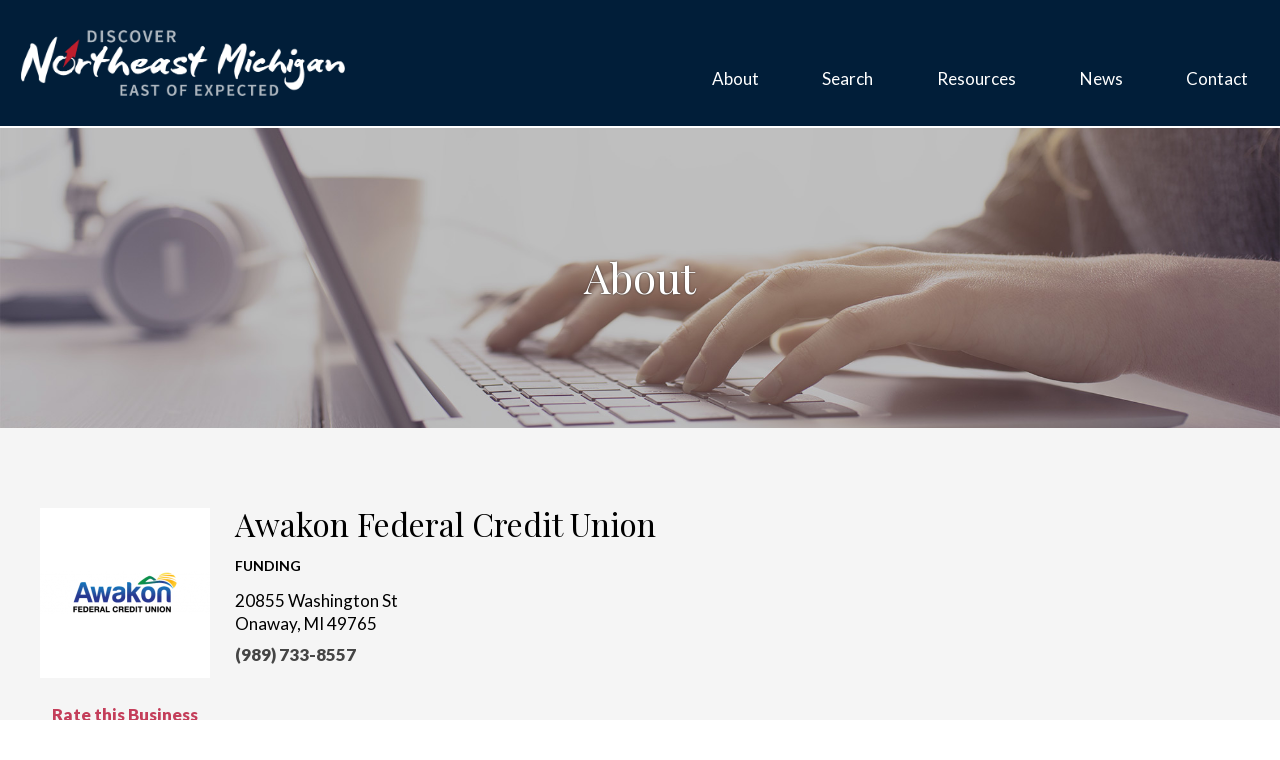

--- FILE ---
content_type: text/html; charset=UTF-8
request_url: https://www.growmibusiness.org/businesses/awakon-federal-credit-union.html
body_size: 2553
content:
<!DOCTYPE html>
<html lang="en">
<head>
	<base href="https://www.growmibusiness.org/">
		<meta charset="UTF-8">
	
	<title>#CreditUnion</title>
	<meta name="description" content="">
	<meta name="keywords" content="">

	<meta name="viewport" content="width=device-width, initial-scale=1.0">

	<meta name="apple-mobile-web-app-title" content="Grow MI Business Northeast Michigan - Awakon Federal Credit Union">
	<link rel="apple-touch-icon" href="./apple-touch-icon.png">
	<link rel="shortcut icon" href="./favicon.ico">

	<link href="https://fonts.googleapis.com/css?family=Lato:400,400i,700,700i,900,900i|Playfair+Display:400,400i,700,700i" rel="stylesheet">
	<link href="./assets/leaflet/leaflet.css?v=1581352616" rel="stylesheet" type="text/css" />
	<link href="./assets/css/main.css?v=1639407633" rel="stylesheet" type="text/css" />
	<script src="./assets/js/helper.js?v=1581352616"></script>
	<script src="./assets/js/ghost-click-normalizer.js?v=1581352616"></script>

	<!-- Global site tag (gtag.js) - Google Analytics -->
	<script async src="https://www.googletagmanager.com/gtag/js?id=G-Q69WES1XHE"></script>
	<script>
	  window.dataLayer = window.dataLayer || [];
	  function gtag(){dataLayer.push(arguments);}
	  gtag('js', new Date());

	  gtag('config', 'G-Q69WES1XHE');
	</script>
</head>

<body>
	<div id="header-cont">
	<header id="header">
		<div class="wide-width-limiter">
			<div id="mini-nav">
							</div><div class="logo-cont">
				<a href="./" class="logo"><span class="hidden-text">Northeast Region's Entrepreneurial Network Logo</span></a>
			</div><div id="mobile-nav-toggle-cont">	
				<a href="javascript:;" id="mobile-nav-toggle-button" onclick="toggle_mobile_nav();"><span class="hidden-text">Menu</span></a>
			</div><nav id="main-navigation" data-touch-menu="1" data-responsive-breakpoint="768px"><ul><li class="nav-item about"><a href="./about/"><span>About</span></a></li><li class="nav-item search"><a href="./search.html"><span>Search</span></a></li><li class="nav-item resources"><a href="./resources/"><span>Resources</span></a><ul><li><a href="./resources/business-stage/">Business Stage</a><ul><li><a href="./resources/business-stage/idea.html">Idea</a></li><li><a href="./resources/business-stage/start-up.html">Start Up</a></li><li><a href="./resources/business-stage/funding.html">Funding </a></li><li><a href="./resources/business-stage/growth.html">Growth</a></li></ul></li></ul></li><li class="nav-item blog"><a href="./blog/"><span>News</span></a></li><li class="nav-item contact"><a href="./contact/"><span>Contact</span></a></li></ul></nav>
		</div>
	</header>
</div>

<script type="text/javascript">
	function toggle_mobile_nav(){
		var nav = document.getElementById('main-navigation');
		var icon = document.getElementById('mobile-nav-toggle-button');

		if(nav.className != 'inactive' && nav.className != "" && nav.className != undefined){
			nav.className = 'inactive';
			icon.className = 'icon inactive';
		}
		else{
			nav.className = 'active';
			icon.className = 'icon active'
		}
	}
</script>		<div id="interior-hero" style="background-image:url(./assets/images/interior-hero.jpg);">
		<div class="text-cont">
			<div class="width-limiter light-padding">
									<div class="page-title">About</div>
							</div>
		</div>
	</div>
	<div id="default-cont">
		<div class="width-limiter light-padding"><main id="default-content-cont" class="default-content-cont"><div class="wysiwyg"></div><div class="business-detail-page">
	<h1 class="mobile-title">Awakon Federal Credit Union</h1><div class="side-panel"><div class="logo-cont"><img src="./userfiles/filemanager-format/business-index-logo/p6q37ps7v7q8wtpr669t/" alt="Awakon Federal Credit Union Logo"></div><div class="rating-cont"><a href="./n_366038296128593683?business=630797545824754598">Rate this Business</a></div><div class="actions-cont"><a href="./n_658065604780557752?business=630797545824754598" class="form-button">Report Inaccuracy</a></div><div class="info-sections"><div class="section"><div class="title">Counties Served</div><div class="item">Alpena</div><div class="item">Cheboygan</div><div class="item">Montmorency</div><div class="item">Otsego</div><div class="item">Presque Isle</div></div><div class="section"><div class="title">Stage of Organizations Best Served</div><div class="item">Funding </div></div></div></div><div class="info-cont"><h1 class="desktop-title">Awakon Federal Credit Union</h1><div class="categories-cont">Funding</div><div class="address-cont"><div><span>20855 Washington St </span></div><div><span class="city">Onaway</span><span class="state">MI</span><span class="zip">49765</span></div></div><div class="phone-info"><span><a href="tel:+19897338557">(989) 733-8557</a></span></div><div class="text wysiwyg"></div></div></div></main></div>	</div>

	
<div id="comment-banner">
	<div class="width-limiter light-padding">
		<div class="text">
			Have questions, comments, or would you like to become a resource?
		</div><a href="./contact/" class="form-button outline">Contact Us</a>
	</div>
</div>
<footer id="footer">
	<div class="width-limiter light-padding">
		<div class="section">
			<div class="logo-cont">
				<a href="./" class="logo"><span class="text-hidden">Northeast Region's Entrepreneurial Network Logo</span></a>
			</div>
			<p>
				By joining forces within the Northeast Region, our comprehensive Entrepreneurial Network connects regional partners with growing businesses and individuals to provide support, guidance, and new opportunities on their journey.
			</p>
			<div>
							</div>
		</div><div class="section quick-links-cont">
			<div class="footer-title">Quick Links</div>
			<div class="quick-links">
				<ul><li><a href="./about/">About</a></li><li><a href="./search.html">Search</a></li><li><a href="./resources/">Resources</a></li><li><a href="./blog/">News</a></li><li><a href="./contact/">Contact</a></li></ul>			</div>
		</div><div class="section newsletter-signup">
			<div class="newsletter-title">Sign up for Our Newsletter</div>
			<form action="./form-proc-newsletter.html" id="newsletter-signup-form" method="POST">
				<input type="hidden" name="action" value="subscribe">
				<input type="hidden" name="return-to" value="./sign-up-success.html">
				<input type="text" name="test" id="contact-form-test" value="" autocomplete="off" class="hidden">
				<input type="text" name="email" data-validate-not-empty title="Enter Email" placeholder="Enter your email address" /><button class="form-button" onclick="checkSignupForm(); return false;">Sign Up</button>

				<a href="./n_866483886989578964">Unsubscribe Here</a>
			</form>

			<script type="text/javascript" src="./assets/js/validate-form.js?v=1581352616"></script>
			<script type="text/javascript">
				document.getElementById("contact-form-test").value = "39ef02c2befe18679d3f635ce6db0777";
				
				function checkSignupForm(){
					var form = document.getElementById('newsletter-signup-form');
					if(validateForm(form)){
						form.submit();
						return true;
					}
							
					return false;
				}
			</script>

			<div id="footer-copyright-cont">
				Copyright 2026 Northeast Region’s Entrepreneurial Network
				<div>
					<a href="./terms-of-use.html">Terms of Use</a><a href="./privacy-policy.html">Privacy Policy</a>
				</div>
			</div>
		</div>
	</div>
</footer>
	<script src="./assets/js/menu-touch.js?v=1581352616"></script>
</body>

</html>

--- FILE ---
content_type: text/css
request_url: https://www.growmibusiness.org/assets/css/main.css?v=1639407633
body_size: 10054
content:
html,
body {
	padding: 0;
	margin: 0;
	min-width: 320px;
}

html {
	background-color: #ffffff;
	overflow-y: scroll;
}

body {
	font-family: 'Lato', sans-serif;
}

input, textarea, select {
	font-family: 'Lato', sans-serif;
	box-sizing: border-box;
	font-size: 15px;
	padding-left: 10px;
	padding-right: 10px;
}
select {
	padding-right: 0px;
}

h1, h2, h3, h4, h5, h6 {
	font-family: 'Playfair Display', serif;
	font-weight: 400;
	line-height: 1em;
	margin-top: .7em;
    margin-bottom: .7em;
}
h1 {
	font-size: 32px;
	margin-top: 0px;
	margin-bottom: 15px;
}
h2 {
	font-size: 26px;
}
h3 {
	font-size: 24px;
}
h4 {
	font-size: 22px;
}
h5 {
	font-size: 20px;
}
h6 {
	font-size: 18px;
}

.all-caps {
	text-transform: uppercase;
}
.text-hidden {
	display: inline-block;
	vertical-align: top;
	width: 1px;
	height: 1px;
	overflow: hidden;
	text-indent: -9999px;
	position: absolute;
}
.hidden {
	display: none !important;
}
.hidden-text {
	display: block;
	text-indent: -9999px;
	text-align: left !important;
}
.width-limiter {
	/* SET SITE MAX WIDTH */
	max-width: 1200px;
	margin-left: auto;
	margin-right: auto;
}
.width-limiter.light-padding {
	padding-left: 20px;
	padding-right: 20px;
}
.wide-width-limiter {
	max-width: 2000px;
	margin-left: auto;
	margin-right: auto;
}
.wide-width-limiter.light-padding {
	padding-left: 20px;
	padding-right: 20px;
}
@media screen and (min-width: 769px){
	.width-limiter.heavy-padding-desktop,
	.wide-width-limiter.heavy-padding-desktop {
		padding-left: 30px;
		padding-right: 30px;
	}
}
.relative {
	position: relative;
}
.text-centered {
	text-align: center;
}
.text-left {
	text-align: left;
}
.text-right {
	text-align: right;
}
.text-red {
	color: #c43e5a;
}


@media screen and (max-width: 768px){
	.hide-on-mobile {
		display: none;
	}	
}
@media screen and (min-width: 769px){
	.flex-desktop {
		display: flex;
	}
	.hide-on-desktop {
		display: none !important;
	}
}
.vert-align {
	position: relative;
	top: 50%;
    -webkit-transform: translateY(-50%);
	-moz-transform: translateY(-50%);
	-ms-transform: translateY(-50%);
	-o-transform: translateY(-50%);
	transform: translateY(-50%);
}
.vertically-aligned {
	position: absolute;
	top: 50%;
    -webkit-transform: translateY(-50%);
	-moz-transform: translateY(-50%);
	-ms-transform: translateY(-50%);
	-o-transform: translateY(-50%);
	transform: translateY(-50%);
}
/* vertically and horizontally */
.both-aligned {
	top: 25%;
	left: 50%;
    -webkit-transform: translate(-50%);
	-moz-transform: translate(-50%);
	-ms-transform: translate(-50%);
	-o-transform: translate(-50%);
	transform: translate(-50%);
}

.form-button {
	display: inline-block;
	vertical-align: middle;
	text-align: center;
	font-size: 13px;
	line-height: 1em;
	padding: 18px 45px;
	background-color: #f09528;
	color: #ffffff;
	text-decoration: none;
	font-weight: 700;
	text-transform: uppercase;
	border: none;
	cursor: pointer;
	box-sizing: border-box;
}

	.form-button:hover {
		background-color: #e4891c;
	}

	.form-button.outline {
		padding: 15px 20px;
		border: 2px solid #ffffff;
		background: transparent;
	}
	.form-button.outline:hover {
		background-color: #ffffff;
		color: #333333;
	}


/**************************************************************************************************************************************/
/**************************************************************************************************************************************/
/** HEADER STYLES **/
/**************************************************************************************************************************************/
/**************************************************************************************************************************************/
ul.social-list {
	margin: 0;
	padding: 0;
}
	ul.social-list li {
		display: inline-block;
		vertical-align: middle;
		list-style: none;
		margin-right: 8px;
	}
	ul.social-list li:last-child {
		margin-right: 0px;
	}
		ul.social-list li a {
			display: block;
			width: 24px;
			height: 24px;
			background-position: center;
			background-repeat: no-repeat;
			background-size: contain;
		}
		ul.social-list li a:hover {
			opacity: .8;
		}
		ul.social-list li a.facebook {
			background-image: url(../images/icon-facebook.svg);
		}
		ul.social-list li a.twitter {
			background-image: url(../images/icon-twitter.svg);
		}
		ul.social-list li a.instagram {
			background-image: url(../images/icon-instagram.svg);
		}
		ul.social-list li a.linkedin {
			background-image: url(../images/icon-linkedin.svg);
		}
		ul.social-list li a.search {
			background-image: url(../images/icon-search.svg);
		}


#mini-nav {

}
@media screen and (max-width: 768px){
	#mini-nav {
		padding-top: 15px;
		padding-bottom: 
	}
}
@media screen and (min-width: 769px){
	#mini-nav {
		position: absolute;
		right: 10px;
		top: 10px;
	}
}
@media screen and (min-width: 900px){
	#mini-nav {	
		top: 20px;
	}
}
@media screen and (min-width: 1050px){
	#mini-nav {	
		right: 25px;
	}
}
#header {
	background-color: #011e39;
	border-bottom: 2px solid #ffffff;
	position: relative;
	z-index: 1005;
}

	#header-cont {

	}

		#header #mobile-nav-toggle-cont {
			display: none;
			box-sizing: border-box;
			position: absolute;
			top: 18px;
			right: 20px;
		}

			#header #mobile-nav-toggle-cont #mobile-nav-toggle-button {
				width: 30px;
				height: 18px;
				background: url(../images/icon-mobile-menu.svg) center center no-repeat;
				background-size: contain;
				display: inline-block;
				vertical-align: top;
				cursor: pointer;
				overflow: hidden;
			}

		#header .logo-cont {
			display: inline-block;
			vertical-align: top;
			padding-top: 0px;
			padding-bottom: 15px;											
		}

		@media screen and (min-width: 769px){
			#header .logo-cont {
				vertical-align: bottom;
				padding: 15px 10px 15px 20px;
			}
		}

			#header .logo-cont .logo {
				display: block;
				width: 240px;
				height: 69px;
				background: url(../images/logo.png) center center no-repeat;
				background-size: contain;															
			}
			@media screen and (min-width: 900px){
				#header .logo-cont .logo {
					display: block;
					width: 326px;
					height: 66px;
				}
				#header .logo-cont {
					vertical-align: bottom;
					padding: 30px 10px 30px 20px;
				}
			}

@media screen and (max-width: 768px){
	#header {
	    padding-left: 20px;
	    padding-right: 20px;
	}
	#header #mobile-nav-toggle-cont {
		display: inline-block;
		vertical-align: top;
	}
}
@media screen and (min-width: 769px){
	#header > .wide-width-limiter {
		position: relative;
	}
}

	#header #main-navigation {
		font-weight: bold;
		box-sizing: border-box;
	}

		#header #main-navigation {

		}	

		@media screen and (min-width: 769px){
			#header #main-navigation {
				display: inline-block;
				vertical-align: bottom;
				width: calc(100% - 311px);
				padding-left: 50px;
			}
		}
		@media screen and (min-width: 900px){
			#header #main-navigation {
				width: calc(100% - 356px);
			}
		}

			#header #main-navigation ul {
				margin: 0px;
				padding: 0px;
			}	

			#header #main-navigation ul li {
				list-style: none;
				position: relative;
			}

			@media screen and (min-width: 769px){
				#header #main-navigation ul {
					display: flex;
					max-width: 600px;
    				margin-left: auto;
				}
			}

				#header #main-navigation > ul > li {
					position: relative;
				}

				@media screen and (min-width: 769px){
					#header #main-navigation > ul > li {
						flex: 1 1 auto;
					}
				}

					#header #main-navigation ul li a {
						display: block;
						font-size: 17px; 
						line-height: 17px;
						font-weight: 400;
						text-align: center;
						text-decoration: none;
						padding-top: 15px;
						padding-bottom: 15px;
						color: #ffffff;
					}	

						#header #main-navigation > ul > li > a {
							padding-left: 0px;
							padding-right: 0px;
							padding-bottom: 0px;
						}


						@media screen and (min-width: 769px){
							/*#header #main-navigation > ul > li:hover > a,
							#header #main-navigation > ul > li > a.on{
								opacity: .85;
							}*/

							#header #main-navigation > ul > li > a > span {
								padding-left: 8px;
								padding-right: 8px;
								padding-bottom: 15px;
								border-bottom: 4px solid transparent;
								display: inline-block;
    							vertical-align: top;
							}
							#header #main-navigation > ul > li > a.on > span,
							#header #main-navigation > ul > li > a:hover > span {
								border-bottom: 4px solid #f09528;
							}
						}
						@media screen and (min-width: 900px){
							#header #main-navigation > ul > li > a > span {
								padding-bottom: 35px;
							}
						}


					#header #main-navigation ul li{
								
					}	

					#header #main-navigation ul li ul {
						display: none;
						box-sizing: border-box;
					}	

					@media screen and (max-width: 768px){
						#header #main-navigation ul li ul {
							margin-top: 0px;
						}		
					}
					@media screen and (min-width: 769px){
						#header #main-navigation ul li ul {
							display: none;
							width: 225px;
							background-color: #ffffff;
							position: absolute;
							top: 100%;
							left: 50%;
							-ms-transform: translateX(-50%);
							-o-transform: translateX(-50%);
							-moz-transform: translateX(-50%);
							-webkit-transform: translateX(-50%);
							transform: translateX(-50%);
							z-index: 1005;
							box-shadow: 0px 2px 5px rgba(0,0,0,.3);
						}
						#header #main-navigation > ul > li:nth-last-child(1) > ul, 
						#header #main-navigation > ul > li:nth-last-child(2) > ul {
							-ms-transform: none;
							-o-transform: none;
							-moz-transform: none;
							-webkit-transform: none;
							transform: none;
							left: auto;
							right: 0px;	
						}
							#header #main-navigation ul li:hover > ul {
								display: block;
							}
							#header #main-navigation ul li ul li a {
								color: #333333;
							}

						#header #main-navigation ul li ul li ul {
							width: 200px;
							top: 0px;
							left: auto;
							right: 100%;
							-ms-transform: none;
							-o-transform: none;
							-moz-transform: none;
							-webkit-transform: none;
							transform: none;
							box-shadow: -2px 2px 3px rgba(0,0,0,.3);
						}
					}

					@media screen and (min-width: 1200px){
						#header #main-navigation > ul > li > ul {
							left: 0px;
							-ms-transform: none;
							-o-transform: none;
							-moz-transform: none;
							-webkit-transform: none;
							transform: none;
							width: 280px;
						}
					}

					#header #main-navigation ul li ul li {
						display: block;
						border-bottom: 1px solid #e1e1e1;
						
					}

						#header #main-navigation ul li ul li:last-child {
							border-bottom: none;
						}

						#header #main-navigation ul li ul li a {
							text-align: left;
							font-size: 17px;
							line-height: 1em;
							padding-left: 10px;
							padding-right: 10px;
							text-transform: none;	
							position: relative;
						}

							#header #main-navigation ul li ul li a:hover {
								background-color: #e1e1e1;
							}

					#header #main-navigation ul li ul li ul{
						display: none;
					}

@media screen and (max-width: 768px){
	.logo-mini-nav-cont {
		display: none;
	}

	.mobile-logo-cont {
		display: block;
		border-bottom: 2px solid #ffffff;
	}

	#header #main-navigation,
	#header #main-navigation.inactive {
		display: none;
	}

		#header #main-navigation {
			display: none;
			position: absolute;
    		left: 0;
    		right: 0;
		}

		#header #main-navigation.active {
			display: block;
		}

		#header #main-navigation > ul {
			padding: 0px;
		}

			#header #main-navigation > ul > li {
				display: block;
				width: auto;
				border-bottom: 1px solid #e1e1e1;
				padding: 0px;
			}

				#header #main-navigation > ul > li:last-child {
					border-bottom: 	none;
				}

				#header #main-navigation > ul > li.inactive {
					display: none;
				}

					#header #main-navigation > ul > li.hover {
						display: block;
					}

			#header #main-navigation ul li a {
				text-align: center;
				padding: 10px;
			}		

			#header #main-navigation > ul > li > a {
				color: #333333;
   				font-size: 20px;
   				line-height: 20px;
   				background-color: #ffffff;
			}

				#header #main-navigation > ul > li:hover > a,
				#header #main-navigation > ul > li.hover > a, 
				#header #main-navigation > ul > li > a.on {
					background-color: #e1e1e1;
				}
					#header #main-navigation > ul > li > a.on,
					#header #main-navigation > ul > li:hover > a.on {
						background-color: #e1e1e1;
					}

					#header #main-navigation > ul > li:hover > a {
					}

		#header #main-navigation > ul > li > ul{
			display: none;
			border-top: 2px solid #3a3a3a;
			padding: 0px;
		}

			#header #main-navigation > ul > li.hover > ul{
				display: block;
				position: relative;
			}

				#header #main-navigation ul li ul {
					background-color: #011e39;
				}

				#header #main-navigation ul li ul li {
					display: block;
					width: auto;
					border-color: #000000;
				}

				#header #main-navigation ul li ul li a {
					font-size: 18px;
					line-height: 18px;
					text-align: center;
				}
				#header #main-navigation ul li ul li a:hover {
					background-color: #01172b
				}

		#header-cont ul.estimate-request li a {
			font-size: 16px;
		}					
}	

#toggle-button {
	display: none;
}

@media screen and (max-width: 768px){
	#toggle-button {
		display: block;
		height: 40px;
		width: 75px;
		position: absolute;
	    right: 0px;
	    top: 0px;
	    cursor: pointer;z-index: 1005;
	}

		#toggle-button .toggle-wrapper {
			position: relative;
			height: 100%;
			width: 100%;
		}

			#toggle-button .toggle-wrapper #toggle-button-text {
				color: #3a3a3a;
				width: 100%;
			    text-align: center;
			    position: absolute;
			}
}

#comment-banner {
	background-color: #88aa7a;
	padding-top: 50px;
	padding-bottom: 50px;
}
	#comment-banner .text {
		font-family: 'Playfair Display', serif;
		font-size: 26px;
		line-height: 1.2em;
		color: #ffffff;
		box-sizing: border-box;
	}
	#comment-banner .form-button {
		width: 180px;

	}
	#comment-banner .form-button:hover {
		color: #88aa7a;
	}

@media screen and (max-width: 768px){
	#comment-banner {
		text-align: center;
	}
		#comment-banner .text {
			max-width: 500px;
			margin-left: auto;
			margin-right: auto;
			margin-bottom: 22px;
		}
}
@media screen and (min-width: 769px){
	#comment-banner {
		padding-top: 25px;
		padding-bottom: 25px;
	}
	#comment-banner .text {
		display: inline-block;
		vertical-align: middle;
		width: calc(100% - 180px);
		font-size: 30px;
		padding-right: 25px;
	}
}

#footer {
	padding-top: 50px;
	padding-bottom: 50px;
	background-color: #011e39;
	color: #ffffff;
}
	#footer p {
		font-size: 15px;
		margin-top: 0px;
    	margin-bottom: 25px;
    	line-height: 1.35em;
	}
	#footer .quick-links-cont .footer-title {
		font-size: 14px;
		font-weight: 700;
		line-height: 1em;
		text-transform: uppercase;
		margin-bottom: 20px;
	}
	#footer .quick-links-cont ul {
		margin: 0px;
		padding: 0px;
		font-size: 16px;
		line-height: 1em;
	}
		#footer .quick-links-cont ul li {
			display: block;
			list-style: none;
			margin-bottom: 20px;
		}
			#footer .quick-links-cont ul li a {
				color: #ffffff;
				text-decoration: none;
			}
			#footer .quick-links-cont ul li a:hover {
				opacity: .85;
			}
	#footer .logo-cont {
		margin-bottom: 15px;
	}
		#footer .logo-cont .logo {
			display: block;
			width: 240px;
			height: 69px;
			background: url(../images/logo.png) center center no-repeat;
			background-size: contain;
		}

	#footer .newsletter-title {
		font-family: 'Playfair Display', serif;
		font-size: 22px;
		line-height: 1em;
		font-weight: 400;
		margin-bottom: 15px;
	}
	#footer .newsletter-signup {

	}
		#footer .newsletter-signup  ::-webkit-input-placeholder { /* Edge */
			font-style: italic;
			color: #dddddd;
		}
		#footer .newsletter-signup  :-ms-input-placeholder { /* Internet Explorer 10-11 */
			font-style: italic;
			color: #dddddd;
		}
		#footer .newsletter-signup  ::placeholder {
			font-style: italic;
			color: #dddddd;
		}
				
		#footer .newsletter-signup input[type=text],
		#footer .newsletter-signup input[type=email] {
			display: inline-block;
			vertical-align: middle;
			color: #ffffff;
			background-color: #274057;
			height: 40px;
			padding-left: 15px;
			padding-right: 15px;
			box-sizing: border-box;
			border: none;

			width: calc(100% - 80px);
		}
			#footer .newsletter-signup .form-button {
				display: inline-block;
				vertical-align: middle;
				padding: 0px;
				font-size: 13px;
				font-weight: 700;
				text-transform: uppercase;
				line-height: 40px;
				width: 80px;
			}
			#footer .newsletter-signup form > a {
				font-size: 12px;
				margin-top: 18px;
				display: inline-block;
			    vertical-align: top;
			    color: #ffffff;
			    text-decoration: none;
			}
			#footer .newsletter-signup form > a:hover {
				opacity: .85;
			}
	#footer-copyright-cont {
		font-size: 11px;
		font-weight: 400;
		line-height: 1em;
		margin-top: 30px;
	}
	#footer-copyright-cont > div {
		margin-top: 8px;
	}
	#footer-copyright-cont a {
		display: inline-block;
		vertical-align: top;
		color: #f09528;
		text-decoration: none;
	}
	#footer-copyright-cont a:hover {
		opacity: .85;
	}
	#footer-copyright-cont a + a:before {
		content: '\/';
		color: #ffffff;
		margin-left: 4px;
		margin-right: 4px;
	}
@media screen and (max-width: 768px){
	#footer .section {
		margin-bottom: 30px;
	}
	#footer .section:nth-child(2){
		display: inline-block;
		vertical-align: top;
		min-width: 275px;
	}
	#footer .section:last-child {
		margin-bottom: 0px;
	}
	#footer .quick-links {
		display: flex;
		flex-wrap: wrap;
	}
	#footer .quick-links ul {
		flex: 1 1 50%;
	}
}
@media screen and (min-width: 769px){
	#footer {
		padding-top: 80px;
		padding-bottom: 125px;
	}
	#footer > .width-limiter {
		display: flex;
	}
		#footer .section {
			flex: 1 1 auto;
		}
		#footer .section:first-child {
			max-width: 470px;
		}
		
		#footer .section:last-child {
			max-width: 280px;
		}
		#footer p {
			max-width: 280px;
		}
	#footer-copyright-cont {
		margin-top: 52px;
	}
		
}
@media screen and (min-width: 1050px){
	#footer .logo-cont .logo {
		width: 326px;
		height: 66px;
	}
	#footer p {
		max-width: 400px;
	}
	#footer .quick-links {
		display: flex;
		flex-wrap: wrap;
	}
	#footer .quick-links ul {
		flex: 1 1 50%;
	}
	#footer .section:last-child {
		max-width: 375px;
	}
}



  #hm-hero-cont {
    margin: 0;
    height: 500px;
    background: #333333;
    position: relative;
  }
  #hm-hero {
  	position: relative;
  	overflow: hidden;
	height: 100%;
  }
  #hm-hero-cont #hm-hero .slide {
  	position: absolute;
  	height: 100%;
    width: 100%;
  }
 
    #hm-hero-cont #hm-hero .slide .image-cont {
    	width: 100%;
    	height: 100%;
    	background-size: cover;
    	background-repeat: no-repeat;
    	background-position: center;
    }
    #hm-hero-cont #hm-hero .slide .text-cont {
		color: white;
		position: absolute;
		z-index: 1002;
		box-sizing: border-box;
	}	
    	#hm-hero-cont #hm-hero .slide .text-cont .subtitle {
    		font-size: 14px;
    		line-height: 1em;
    		font-weight: 400;
    		text-transform: uppercase;
    		margin-bottom: 10px;
    	}
		#hm-hero-cont #hm-hero .slide .text-cont p {
			font-size: 16px;
			line-height: 1.7em;
		}
		
		#hm-hero-cont #hm-hero .slide .text-cont > .hero-title {
			font-family: 'Playfair Display', serif;
			font-size: 42px;
			line-height: 1em;
			color: #ffffff;
		}

	#homepage-hero-prev-slide,
	#homepage-hero-next-slide {
		display: none;
	}
	@media screen and (max-width: 768px){
		#hm-hero-cont #hm-hero .slide .text-cont {
			left: 0px;
			bottom: calc(50% + 20px);
			-ms-transform: translateY(50%);
			-o-transform: translateY(50%);
			-moz-transform: translateY(50%);
			-webkit-transform: translateY(50%);
			transform: translateY(50%);
			padding-left: 20px;
			padding-right: 20px;
		}
		#hm-hero-cont .slide-controls-cont {
		    position: absolute;
		    bottom: 20px;
		    width: 100%;
		    text-align: center;
		    z-index: 1008;
		}
		ul#homepage-hero-slide-selector {
			padding: 0px;
			margin: 0px auto;
		}
			ul#homepage-hero-slide-selector li {
				list-style: none;
				display: inline-block;
				vertical-align: top;
				padding: 5px;
			}
				ul#homepage-hero-slide-selector li a {
					display: block;
					width: 10px;
					height: 10px;
					border: 2px solid #ffffff;
					background-color: transparent;
				}
					ul#homepage-hero-slide-selector li a.on {
						background-color: #ffffff;
					}
	}	
    @media screen and (min-width: 769px){
    	#hm-hero-cont {
    		height: 650px;
    	}
    	#hm-hero-cont #hm-hero {
		    display: flex;
		    justify-content: center;
		    align-items: center;
		}
		#hm-hero-cont #hm-hero .slide {
			flex: 1;
			transition: all .5s ease-in-out;
			position: relative; 
			border-left: 1px solid #ffffff;
			left: auto !important;
		}
		#hm-hero-cont #hm-hero .slide:first-child {
			border: none;
		}
    	#hm-hero-cont #hm-hero .slide.hover,
    	#hm-hero-cont #hm-hero .slide:hover {
		  	flex-grow: 2.5;
		}
    	#hm-hero-cont #hm-hero .slide.hover .text-cont,	
    	#hm-hero-cont #hm-hero .slide:hover .text-cont {
			transform: rotate(0deg);
			/*transform-origin: 0% 0%;*/
			left: 0px;
			bottom: 50%;
			-ms-transform: translateY(50%);
			-o-transform: translateY(50%);
			-moz-transform: translateY(50%);
			-webkit-transform: translateY(50%);
			transform: translateY(50%);
			width: 100%;     
			padding-right: 8.5%;   
		}
		#hm-hero-cont #hm-hero .slide .text-cont {
			transform: rotate(270deg);
			transform-origin: 0% 100%;
			transition: none;
			transition: width .5s ease-in-out;
			position: absolute;
			bottom: 0;
			left: 100%;
			box-sizing: border-box;
		}
		#hm-hero-cont #hm-hero .slide .text-cont > *:not(.hero-title) {
			display: none;
			transition: none;  
		}
		#hm-hero-cont #hm-hero .slide.hover .text-cont > *,
		#hm-hero-cont #hm-hero .slide:hover .text-cont > * {
			display: block;
			padding-left: 20px;
			width: 575px;
			max-width: 100%;
			margin-left: auto;
			box-sizing: border-box;
		}

		#hm-hero-cont #hm-hero .slide .text-cont > .hero-title {
			font-size: 50px;
			white-space: nowrap;
			display: block;
			padding: 15px 20px;
		}
		#hm-hero-cont #hm-hero .slide.hover .text-cont > .hero-title,
    	#hm-hero-cont #hm-hero .slide:hover .text-cont > .hero-title {
			padding: 0px 0px 0px 20px;
			white-space: unset;
		}

		#hm-hero-cont #hm-hero .slide .text-cont p {
			font-size: 18px;
		}

		#hm-hero-cont .slide-controls-cont {
			display: none;
		}
    }
    @media screen and (min-width: 1050px){
    	#hm-hero-cont {
    		height: 800px;
    	}
    	#hm-hero-cont #hm-hero .slide .text-cont > .hero-title {
			font-size: 60px;
		}
    }




.homepage-section-title {
	font-size: 14px;
	line-height: 1em;
	font-weight: 700;
	text-transform: uppercase;
	margin-bottom: 25px;
}
.homepage-title {
	font-family: 'Playfair Display', serif;
	font-size: 32px;
	line-height: 1em;
	font-weight: 400;
	margin-bottom: 30px;
}


#homepage-about {
	padding-top: 20px;
	padding-bottom: 50px;
	background-color: #f5f5f5;
}
	#homepage-about .text-cont {
		position: relative;
		padding-top: 25px;
		box-sizing: border-box;
	}
		#homepage-about .text-cont div {
			position: relative;
			z-index: 2;
		}
		#homepage-about .text-cont .white-box {
			position: absolute;
			top: 0px;
			left: 0px;
			width: 205px;
			height: 472px;
			background-color: #ffffff;
			z-index: 1;
		}
		#homepage-about .homepage-section-title {
			margin-bottom: 15px;
		}
		#homepage-about .homepage-title {
			line-height: 1.15em;
			margin-bottom: 10px;
		}
		#homepage-about .text {
			font-size: 16px;
			line-height: 1.85em;
		}
			#homepage-about .text > p:first-child {
				margin-top: 0px;
			}
			#homepage-about .text > p:last-child {
				margin-bottom: 0px;
			}

	#homepage-about .image {
		max-width: 470px;
	}

@media screen and (max-width: 768px){
	#homepage-about .image {
		display: block;
		max-width: 282px;
		margin: 30px auto 0px auto;
	}
}
@media screen and (min-width: 769px){
	#homepage-about .homepage-title {
		font-size: 38px;
	}
	#homepage-about .text-cont,
	#homepage-about .image {
		display: inline-block;
		vertical-align: middle;
	}
	#homepage-about .text-cont {
		padding-top: 50px;
		width: 60%;
		padding-right: 30px;
	}
		#homepage-about .text-cont .text {
			font-size: 17px;
		}
		#homepage-about .text-cont .white-box {
			width: 290px;
			height: calc(100% - 65px);
			left: -168px;
		} 
	#homepage-about .image {
		width: 40%;
	}
}




#homepage-stages {
	background-color: #274057;
	text-align: center;
	padding-top: 40px;
	padding-bottom: 20px;
}
#homepage-stages .homepage-title {
	color: #ffffff;
}
#stages-index {
	text-align: center;
}
	.stages-cont {

	}
		.stages-cont .padding-cont {
			padding: 15px;
			box-sizing: border-box;
			height: 425px;
		}

		.stages-cont .bg-cont {
			background-color: #ffffff;
			height: 100%;
			max-width: 300px;
			margin-left: auto;
			margin-right: auto;
		}

		.stages-cont .stage {
			display: block;
			
			background-position: center;
			background-repeat: no-repeat;
			background-size: cover;
			height: 100%;
			color: #ffffff;
			text-decoration: none;
			
    		margin-left: auto;
    		margin-right: auto;
		}
		.stages-cont .stage:hover {
			opacity: .85;
		}
			.stages-cont .stage .title {
				font-family: 'Playfair Display', serif;
				font-size: 26px;
				line-height: 1em;
				font-weight: 400;
				padding-left: 10px;
				padding-right: 10px;
				box-sizing: border-box;
				/*color: #ffffff;*/
			}
			.stages-cont .stage .icon-cont {
				display: block;
				width: 80px;
				height: 80px;
				border: 2px solid #ffffff;
				background-color: #999999;
				background-position: center;
				background-size: 62%;
				background-repeat: no-repeat;
				margin-left: auto;
				margin-right: auto;
				margin-bottom: 15px;
			}
			.stages-cont .padding-cont:nth-child(1) .stage .icon-cont {
				background-color: #88aa7a;
			}
			.stages-cont .padding-cont:nth-child(2) .stage .icon-cont {
				background-color: #c43d59;
			}
			.stages-cont .padding-cont:nth-child(3) .stage .icon-cont {
				background-color: #236a8a;
			}
			.stages-cont .padding-cont:nth-child(4) .stage .icon-cont {
				background-color: #f09528;
			}

@media screen and (min-width: 475px){
	#homepage-stages {
		padding-top: 65px;
		padding-bottom: 25px;
	}
		.stages-cont {
			display: flex;
			flex-wrap: wrap;
			margin-left: -15px;
    		margin-right: -15px;
		}
			.stages-cont .padding-cont {
				display: inline-block;
				vertical-align: top;
				max-width: 50%;
				width: 50%;
				flex: 1 1 50%;
			}
}
@media screen and (min-width: 850px){
	#homepage-stages .stages-cont {
		
	}
		#homepage-stages .stages-cont .padding-cont {
			flex: 1 1 25%;
			max-width: 25%;
			width: 25%;
			height: 500px;
		}

	#stages-index {
		padding-left: 60px;
		padding-right: 60px;
	}
}




#homepage-resources {
	background: url(../images/home-resources-pattern.jpg) top left repeat #286b88;
	background-size: initial;
	color: #ffffff;
	padding-top: 50px;
	padding-bottom: 50px;
}
	#homepage-resources .homepage-section-title {
		text-align: center;
	}
	#homepage-resources .homepage-title {
		text-align: center;
	}
	#homepage-resources ul {
		padding: 0;
		margin: 0;
	}
		#homepage-resources ul li {
			list-style: none;
			display: block;
			padding-left: 12px;
			padding-right: 12px;
			box-sizing: border-box;
			
		}
			#homepage-resources ul li a {
				display: block;
				font-size: 14px;
				line-height: 1em;
				font-weight: 700;
				color: #ffffff;
				text-transform: uppercase;
				text-decoration: none;
				padding-top: 30px;
				padding-bottom: 30px;
				border-bottom: 1px solid #477f99;
			}
			#homepage-resources ul li a:hover {
				opacity: .75;
			}
@media screen and (min-width: 769px){
	#homepage-resources ul {
		display: flex;
		flex-wrap: wrap;
	}
		#homepage-resources ul li {
			flex: 1 1 33.33%;
			display: inline-block;
			vertical-align: top;
			max-width: 33.33%;
		}
}

#homepage-social-cont {
	background-color: #f5f5f5;
	padding-top: 40px;
	padding-bottom: 40px;
}
	#homepage-social-cont #social-feed .social-post-cont {
		display: none;
		padding-left: 15px;
		padding-right: 15px;
		box-sizing: border-box;
	}
	#homepage-social-cont #social-feed .social-post-cont:first-child {
		display: block;
	}
		#social-feed .social-post {
			background-color: #ffffff;
			height: 100%;
			box-shadow: 0px 0px 12px 0px #dddddd;
		}
		#social-feed .social-post .profile-cont {
			
		}
			#social-feed .social-post .profile-cont .name {
				font-family: 'Lato', sans-serif;
				font-size: 16px;
				line-height: 1em;
				font-weight: 700;
				color: #333333;
				padding: 28px 55px 28px 68px;
				box-sizing: border-box;
				position: relative;
			}
			#social-feed .social-post .profile-cont .name:before {
				content: '';
			    width: 40px;
			    height: 40px;
			    /*border: 1px solid #f1f1f1;*/
			    background: url(../images/logo-icon.svg) center center no-repeat;
			    background-size: contain;
			    position: absolute;
			    left: 15px;
			    top: 50%;
			    -ms-transform: translateY(-50%);
			    -o-transform: translateY(-50%);
			    -moz-transform: translateY(-50%);
			    -webkit-transform: translateY(-50%);
			    transform: translateY(-50%);
			    border-radius: 50%;
			    overflow: hidden;
			}
			#social-feed .social-post .profile-cont .name:after {
				content: '';
				display: block;
				width: 24px;
				height: 24px;
				background-position: center;
				background-size: contain;
				background-repeat: no-repeat;
				position: absolute;
				right: 18px;
				top: 50%;
				-ms-transform: translateY(-50%);
				-o-transform: translateY(-50%);
				-moz-transform: translateY(-50%);
				-webkit-transform: translateY(-50%);
				transform: translateY(-50%);
			}
				#social-feed .social-post.facebook .profile-cont .name:after {
					background-image: url(../images/icon-facebook.svg);
				}
				#social-feed .social-post.twitter .profile-cont .name:after {
					background-image: url(../images/icon-twitter.svg);
				}
				#social-feed .social-post.instagram .profile-cont .name:after {
					background-image: url(../images/icon-instagram.svg);
				}

		#social-feed .social-post .iframe-cont {
			padding-top: 64.8%;
			position: relative;
		}
		#social-feed .social-post .iframe-cont iframe {
			position: absolute;
			top: 0;
			left: 0;
			right: 0;
			bottom: 0;
			max-width: 100%;
		}
		#social-feed .social-post .iframe-cont iframe {
			height: 100%;
		}
		#social-feed .social-post .image-cont {
			display: block;
			height: 0px;
			padding-top: 64.8%;
			background-position: center;
			background-repeat: no-repeat;
			background-size: cover;
		}
		#social-feed .social-post .image-cont.default {
			background-size: contain;
		}
		#social-feed .social-post .image-cont:hover {
			opacity: .9;
		}
		#social-feed .social-post .text-cont {
			padding: 25px 15px 35px 15px;
			box-sizing: border-box;
			word-break: break-word;
		}
		@media screen and (min-width: 1000px){
			#social-feed .social-post .text-cont {
				padding-left: 35px;
				padding-right: 35px;
			}
		}
		/*#social-feed .social-post.twitter .text-cont {
			padding-top: 0px;
		}*/
			#social-feed .social-post .text-cont .date {
				display: block;
				font-family: 'Lato', sans-serif;
				font-size: 14px;
				line-height: 1em;
				font-weight: 400;
				margin-bottom: 15px;
			}
			#social-feed .social-post .text-cont .text {
				font-size: 15px;
				line-height: 1.25em;
				font-weight: 400;
			}
			#social-feed .social-post .text-cont a {
				color: #212d64;
				text-decoration: none;
			}
			#social-feed .social-post.instagram .text-cont a {
				color: #e12f67;	
			}
			#social-feed .social-post.twitter .text-cont a {
				color: #1da1f2;
			}

			#social-feed .social-post .text-cont a:hover {
				text-decoration: underline;
			}

@media screen and (min-width: 550px){
	#homepage-social-cont #social-feed {
		display: flex;
	}
		#homepage-social-cont #social-feed .social-post-cont {
			display: inline-block;
			vertical-align: top;
			width: 50%;
			max-width: 50%;
			flex: 1 1 50%;
		}
}
@media screen and (min-width: 550px) and (max-width: 849px){
	#homepage-social-cont #social-feed .social-post-cont {
		display: none;
	}
	#homepage-social-cont #social-feed .social-post-cont:nth-child(1),
	#homepage-social-cont #social-feed .social-post-cont:nth-child(2) {
		display: inline-block;
		vertical-align: top;
	}
}
@media screen and (min-width: 850px){
	#homepage-social-cont {
		padding-top: 70px;
		padding-bottom: 70px;
	}
	
		#homepage-social-cont #social-feed .social-post-cont {
			width: 33.33%;
			max-width: 33.33%;
			flex: 1 1 33.33%;
		}
}


#interior-sidebar .events-cont {
	background-color: #ffffff;
	padding: 25px 20px 40px 20px;
	box-sizing: border-box;
	box-shadow: 0px 0px 12px 0px #dddddd;
}

.events-cont {

}
	.events-cont .main-title {
		font-size: 30px;
		font-weight: 700;
		text-align: center;
	}

	.events-cont .post {
		margin-top: 30px;
	}

	.events-cont .post p {
		margin-top: 5px;
		margin-bottom: 0px;
	}

	.events-cont .post .title {
		font-family: 'Lato', sans-serif;
		font-size: 20px;
		line-height: 1em;
		font-weight: 700;
		margin-top: 0px;
		margin-bottom: 5px;
	}
		.events-cont .post .title a {
			color: inherit;
			font-style: inherit;
			text-decoration: inherit;
		}
			.events-cont .post .title a:hover {
				text-decoration: underline;
			}

	.events-cont .post .date {
		color: #777;
	}



/*************************************************************************************************/
/*************************************************************************************************/
/* CONTACT FORM STYLES */
/*************************************************************************************************/
/*************************************************************************************************/
.contact-map-cont {
	display: inline-block;
	vertical-align: top;
	box-sizing: border-box;
	padding-top: 15px;
	width: 55%;
	padding-left: 5%;
}

	.contact-map-cont iframe {
		max-width: 100%;	
	}

.contact-form {
	max-width: 600px;
	box-sizing: border-box;
}
	.contact-form .required label:after {
		content: '\*';
		color: #963131;
		font-size: 18px;
		line-height: 18px;
		font-weight: 700;
		font-style: normal;
	}

	.contact-form .center {
		text-align: center;
	}

	.contact-form .submit-button {
		margin-left: auto;
		margin-right: auto;
		margin-top: 10px;
	}

	.contact-form .fieldset {
		border: none;
		max-width: 100%;
		margin-top: 12px;
		margin-bottom: 15px;
	}
	.contact-form .fieldset.phone,
	.contact-form .fieldset.ext {
		display: inline-block;
		vertical-align: bottom;
		margin-top: 0px;
	}
	.contact-form .fieldset.phone {
		width: calc(100% - 65px);
	}
	.contact-form .fieldset.ext {
		width: 65px;
	}

		.contact-form .fieldset label {
			display: block;
		    font-size: 15px;
		    line-height: 1em;
		    font-weight: 700;
		    margin-top: 12px;
		    margin-bottom: 5px;
		}
		.contact-form .fieldset .hoursfield label,
		.contact-form .fieldset .checkboxfield label {
			display: inline-block;
			font-weight: 400;
			margin-top: 0px;
			margin-bottom: 0px;
		}
		.contact-form .fieldset .hoursfield label {
			font-size: 13px;
		}
		.contact-form .fieldset input[type=text],
		.contact-form .fieldset input[type=password],
		.contact-form .fieldset input[type=email],
		.contact-form .fieldset input[type=tel],
		.contact-form .fieldset input[type=number],
		.contact-form .fieldset textarea {
			display: block;
			width: 100%;
			max-width: 100%;
			padding-left: 10px;
			padding-right: 10px;
		    color: #3a3a3a;
		    font-size: 14px;
		    font-weight: 400;
		    box-sizing: border-box;
		    border: 1px solid #e8e8e8;
		}

		.contact-form .fieldset input[type=text],
		.contact-form .fieldset input[type=password],
		.contact-form .fieldset input[type=email],
		.contact-form .fieldset input[type=tel],
		.contact-form .fieldset input[type=number] {
			height: 36px;
		}
		.contact-form .fieldset select {
			height: 36px;
			line-height: 36px;
			box-sizing: border-box;
			width: 100%;
			border: 1px solid #e8e8e8;
		}

		.contact-form .fieldset textarea {
			min-height: 100px;
			max-width: 100%;
			padding-top: 10px;
			padding-bottom: 10px;
		}

	.contact-form .note:not(.required) {
		color: #3a3a3a;
	}
		.contact-form .note {
			font-style: italic;
			margin: 0px;
			font-style: italic;
			color: #3a3a3a;
		}
		.contact-form .note .required {
			color: #963131;
			font-weight: 600;
			font-style: normal;
		}

	.contact-form .fieldset .checkboxfield ul {
		margin: 0;
		padding: 0;
	}
	.contact-form .fieldset .checkboxfield.long-list ul {
		-ms-columns: 2;
		-o-columns: 2;
		-moz-columns: 2;
		-webkit-columns: 2;
		columns: 2;
	}
		.contact-form .fieldset .checkboxfield ul li {
			list-style: none;
		}
		.contact-form .fieldset .checkboxfield.long-list ul li {
			display: block;
   			width: 100%;
			margin-right: 10px;
		}
		@media screen and (min-width: 500px){
			.contact-form .fieldset .checkboxfield.long-list ul {
				-ms-columns: 3;
				-o-columns: 3;
				-moz-columns: 3;
				-webkit-columns: 3;
				columns: 3;
			}
		}
		@media screen and (min-width: 900px){
			.contact-form .fieldset .checkboxfield.long-list ul {
				-ms-columns: 4;
				-o-columns: 4;
				-moz-columns: 4;
				-webkit-columns: 4;
				columns: 4;
			}
		}
		.contact-form .fieldset .checkboxfield ul li input[type=checkbox] {
			display: inline-block;
			vertical-align: middle;
			width: 13px;
			height: 13px;
			margin: 3px 3px 3px 4px;
		}
		.contact-form .fieldset .checkboxfield ul li label > span {
			display: inline-block;
			vertical-align: middle;
			max-width: calc(100% - 20px);
		}

@media screen and (max-width: 825px){
	.contact-form {
		display: block;
		box-sizing: border-box;
		width: auto;
		margin: 20px auto;
	}

		.contact-form .form-width-limiter {
		    margin-left: auto;
		    margin-right: auto;
		}

	.contact-map-cont {
		display: block;
		width: auto;
		box-sizing: border-box;
		padding: 20px 0px;
		margin: 0px auto;
		text-align: center;
	}
}

/*************************************************************************************************/
/*************************************************************************************************/
/* DEFAULT TEMPLATE STYLES */
/*************************************************************************************************/
/*************************************************************************************************/
#interior-hero {
	background-position: center;
	background-size: cover;
	background-repeat: no-repeat;
	min-height: 225px;
	padding-top: 97px;
	padding-bottom: 97px;
	box-sizing: border-box;
}

#interior-hero .page-title {
	font-family: 'Playfair Display', serif;
	color: #ffffff;
	font-size: 32px;
	line-height: 1em;
	font-weight: 400;
	text-align: center;
	margin-top: 0px;
	margin-bottom: 0px;
	text-shadow: 0px 0px 2px #333333;
}

@media screen and (min-width: 769px){
	#interior-hero {
		min-height: 300px;
		padding-top: 128px;
		padding-bottom: 128px;
	}
		#interior-hero .page-title {
			font-size: 42px;
		}
}



#default-cont {
	background-color: #f5f5f5;
	padding-top: 25px;
	padding-bottom: 35px;
}
	.default-content-cont {
		font-size: 17px;
		line-height: 1.4em;
		font-weight: 400;
		box-sizing: border-box;
		padding-bottom: 35px;
	}
		.wysiwyg > *:first-child {
			margin-top: 0px;
		}

		.wysiwyg a {
			color: #236a8a;
			font-weight: 700;
			text-decoration: none;
		}
			.wysiwyg a:hover {
				font-weight: 700;
				text-decoration: underline;
			}	

		.wysiwyg img,
		.wysiwyg iframe,
		.wysiwyg table {
			max-width: 100%;
		}
		.wysiwyg img {
			height: auto !important;
		}
		@media screen and (max-width: 949px){
			.wysiwyg img {
				display: block;
				float: none !important;
				margin: 12px 0px !important;
			}
		}
		.default-content-cont h1 {
			margin-top: 0px;
		}

.sidebar-social-cont {
	max-width: 372px;
	margin-left: auto;
	margin-right: auto;
}

#subnav-cont {
	margin-bottom: 32px;
}
	#subnav-cont ul {
		margin: 0;
		padding: 0;
	}
		#subnav-cont ul li {
			display: block;
			list-style: none;
			border-bottom: 2px solid #ffffff;
		}
		#subnav-cont ul li:last-child {
			border-bottom: none;
		}
			#subnav-cont ul li a {
				display: block;
				font-family: 'Playfair Display', serif;
				color: #ffffff;
				font-size: 22px;
				line-height: 1em;
				padding: 15px 25px;
				text-decoration: none;
				background-position: center;
				background-repeat: no-repeat;
				background-size: cover;
			}
			#subnav-cont ul li a:hover {
				opacity: .85;
			}

@media screen and (min-width: 769px){
	#default-cont {
		padding-top: 80px;
		padding-bottom: 90px;
	}
	#default-content-cont.with-sidebar,
	#interior-sidebar {
		display: inline-block;
		vertical-align: top;
	}
	#default-content-cont.with-sidebar {
		padding-right: 30px;
		width: calc(100% - 250px);
	}
	#interior-sidebar {
		width: 250px;
	}
		#subnav-cont ul li a {
			font-size: 26px;
			padding: 25px 35px;
		}
}
@media screen and (min-width: 1050px){
	#default-content-cont.with-sidebar {
		width: calc(100% - 372px);
	}
	#interior-sidebar {
		width: 372px;
	}
}


#business-search-page {

}
#business-search-page:before {
	content: '';
	background-image: url(../images/icon-list-view.svg), url(../images/icon-list-view-white.svg), url(../images/icon-map-view.svg), url(../images/icon-map-view-white.svg);
}

#business-search-page .option-set {
	position: relative;
	display: block;
}

	#business-search-page .option-set .label {
		font-size: 15px;
		line-height: 1em;
		background-color: #f5f5f5;
		/*color: white;*/
		background-image: url(../images/icon-caret-down.svg);
		background-repeat: no-repeat;
		background-position: right 15px center;
		padding: 17px 40px 18px 15px;
    	text-overflow: ellipsis;
		border: 2px inset transparent;
		width: 100%;
		box-sizing: border-box;
		cursor: pointer;
	}

	#business-search-page select:focus {
		border-color: #222222;
		outline-color: #222222;
	}
	#business-search-page input:focus {
		border-color: #222222;
		outline-color: #222222;
	}
	#business-search-page .option-set:focus-within .label {
		border-color: #222222;
		outline-color: #222222;
	}
	#business-search-page .option-set .label:focus {
		border-color: #222222;
		outline-color: #222222;
	}
	#business-search-page .option-set .label:active {
		border-color: #222222;
		outline-color: #222222;
	}
	#business-search-page .option-set .label:active-visible {
		border-color: #222222;
		outline-color: #222222;
	}

		#business-search-page .option-set ul {
			display: none;
		    list-style-type: none;
		    margin: 0;
		    padding: 5px 0;
		    background-color: #f5f5f5;
		    border: 1px solid #222222;
		    border-top: none;
		    box-shadow: 0px 2px 4px rgba(0,0,0,.25);
		    position: absolute;
		    top: 100%;
		    left: 0px;
		    width: 100%;	
		    box-sizing: border-box;
		}

		#business-search-page .option-set ul li {
			position: relative;
		}

			#business-search-page .option-set ul label {
				display: block;
				padding: 3px 15px 3px 43px;
				box-sizing: border-box;
			}

				#business-search-page .option-set ul label:before {
					content: "";
					display: inline-block;
					width: 18px;
					height: 18px;
					background-image: url(../images/checkbox-unchecked.svg);
					background-size: 18px 18px;
					background-repeat: no-repeat;
					background-position: 0 0;
					vertical-align: middle;
					top: 2px;
					left: 15px;
					/*margin-top: -3px;
					margin-right: 10px;*/
					position: absolute;
					z-index: 2;
				}
			
			#business-search-page .option-set ul input {
				/*display: none;*/
				margin: 0px;
				width: 18px;
				height: 18px;
				top: 2px;
				left: 15px;
				position: absolute;
				overflow: hidden;
				z-index: 1;
			}

			#business-search-page .option-set ul input:focus {
				border: 2px solid #000000;
			}
			#business-search-page .option-set ul input:active {
				border: 2px solid #000000;
			}
			#business-search-page .option-set ul input:active-visible {
				border: 2px solid #000000;
			}

				#business-search-page .option-set ul input:checked + label:before {
					background-image: url(../images/checkbox-checked.svg);
				}

		/*#business-search-page .option-set:hover ul,*/
		#business-search-page .option-set.hover ul,
		#business-search-page .option-set .label:active + ul { 
			display: block;
		}

		#business-search-page .option-set + .option-set {
			margin-top: 15px;
		}

	#business-search-cont {
		box-sizing: border-box;
		padding-left: 30px;
		padding-right: 30px;
		background-color: #ffffff;
		border: 1px solid #e8e8e8;
		margin-bottom: 25px;
	}
		#business-search-cont .top-cont {
			padding-top: 25px;
			padding-bottom: 30px;
			border-bottom: 1px solid #eeeeee;
		}
		#business-search-cont .bottom-cont {
			padding-top: 12px;
			padding-bottom: 30px;
			border-bottom: 1px solid #eeeeee;
		}
		#business-search-cont .submit-cont {
			padding-top: 30px;
			padding-bottom: 30px;
			border-bottom: 1px solid #e8e8e8;
		}
			#business-search-cont .submit-cont .form-button {
				width: 100%;
				padding-left: 5px;
				padding-right: 5px;
			}
		#business-search-cont .view-cont {
			padding-top: 30px;
			padding-bottom: 30px;
		}
			#business-search-cont .view-cont .form-button {
				display: inline-block;
				vertical-align: top;
				width: calc(50% - 3px);
				padding-left: 5px;
				padding-right: 5px;
				background-color: #f5f5f5;
				color: #333333;
				font-size: 12px;
				font-weight: 700;
			}
			#business-search-cont .view-cont .form-button:hover {
				background-color: #e8e8e8;
			}
			#business-search-cont .view-cont .form-button.on,
			#business-search-cont .view-cont .form-button.on:hover {
				background-color: #236a8a;
				color: #ffffff;
			}
			#business-search-cont .view-cont .form-button:first-child {
				margin-right: 6px;
			}

				#business-search-cont .view-cont .form-button:before {
					content: '';
					display: inline-block;
					vertical-align: top;
					margin-right: 8px;
					background-position: center;
					background-repeat: no-repeat;
					background-size: contain;
				}
				#business-search-cont .view-cont .form-button.list:before {
					width: 13px;
					height: 10px;
					background-image: url(../images/icon-list-view.svg);

				}
					#business-search-cont .view-cont .form-button.list.on:before {
						background-image: url(../images/icon-list-view-white.svg);
					}

				#business-search-cont .view-cont .form-button.map:before {
					width: 13px;
					height: 13px;
					background-image: url(../images/icon-map-view.svg);
				}
					#business-search-cont .view-cont .form-button.map.on:before {
						background-image: url(../images/icon-map-view-white.svg);
					}

		#business-search-cont label {
			display: block;
		    font-size: 15px;
		    line-height: 1em;
		    font-weight: 400;
		    margin-top: 8px;
		    margin-bottom: 8px;
		}
		#business-search-cont input[type=text],
		#business-search-cont select {
			font-size: 15px;
			line-height: 1em;
			width: 100%;
			box-sizing: border-box;
			height: 50px;
		}
		#business-search-cont input[type=text] {
			border: 1px solid #e8e8e8;
		}
		#business-search-cont select {
			-ms-appearance: none;
		    -o-appearance: none;
		    -webkit-appearance: none;
		    -moz-appearance: none;
		    background-color: #f5f5f5;
		    background-image: url(../images/icon-caret-down.svg);
			background-repeat: no-repeat;
			background-position: right 15px center;
			border: 1px solid #f5f5f5;
			padding-left: 15px;
			padding-right: 50px;
		}
		#business-search-cont select:focus-visible {
			border: 1px solid #222222;
			border-radius: 3px;
		}

	#business-listings-cont {
		box-sizing: border-box;
	}
		#business-listings-cont .business {
			padding-top: 25px;
			padding-bottom: 25px;
			border-bottom: 1px solid #e8e8e8;
		}
		#business-listings-cont .business:first-child {
			padding-top: 0px;
		}
			#business-listings-cont .business .logo-cont {
				display: inline-block;
				vertical-align: top;
				width: 170px;
				height: 170px;
				padding: 10px;
				background-color: #ffffff;
				border: 1px solid #e8e8e8;
				box-sizing: border-box;
			}
				#business-listings-cont .business .logo-cont img {
					max-width: 100%;
				}
			#business-listings-cont .business .info-cont {
				box-sizing: border-box;
				padding-right: 10px;
			}
			#business-listings-cont .business a.logo-cont:hover {
				opacity: .85;
			}
				#business-listings-cont .business .info-cont .title,
				#business-listings-cont .business .info-cont .title a {
					font-family: 'Lato', sans-serif;
					font-size: 22px;
					line-height: 1em;
					font-weight: 700;
					color: #000000;
					text-decoration: none;
				}
				#business-stage-page #business-listings-cont .business .info-cont .title,
				#business-stage-page #business-listings-cont .business .info-cont .title a {
					font-size: 20px;
				}
				#business-listings-cont .business .info-cont .title {
					margin-top: 0px;
					margin-bottom: 15px;
				}
				#business-listings-cont .business .info-cont .title a:hover {
					text-decoration: underline;
				}
				#business-listings-cont .business .info-cont p {
					margin-top: 0px;
					margin-bottom: 0px;
					line-height: 1.5em;
				}
				#business-listings-cont .business .distance-cont {
					margin-top: 15px;
				}
					#business-listings-cont .business .distance-cont .distance-title {
						font-size: 17px;
						font-weight: 700;
						line-height: 1em;
					}
	#business-list-view {
		box-sizing: border-box;
	}
	#business-list-view:not(.on){
		display: none;
	}
	#business-map:not(.on){
		display: none;
	}


.pagination {
	margin-top: 15px;
	text-align: center;
	padding-left: 10px;
	padding-right: 10px;
	box-sizing: border-box;
}
.pagination a {
	display: inline-block;
	vertical-align: top;
	min-width: 30px;
	height: 30px;
	font-size: 14px;
	font-weight: 700;
	line-height: 30px;
	padding-left: 8px;
	padding-right: 8px;
	text-align: center;
	background-color: #ffffff;
	border: 1px solid #e8e8e8;
	box-sizing: border-box;
	margin-left: 5px;
	color: #333333;
	text-decoration: none;
}
.pagination a:first-child {
	margin-left: 0px;
}
.pagination a.on {
	color: #ffffff;
	background-color: #f09528;
}


@media screen and (max-width: 768px){
	#business-list-view {
		padding-left: 10px;
		padding-right: 10px;
	}
		#business-listings-cont .business {
			text-align: center;
		}
			#business-listings-cont .business .logo-cont {
				margin-bottom: 15px;
			}
}
@media screen and (min-width: 769px){
	#business-search-cont,
	#business-search-cont + #business-listings-cont {
		display: inline-block;
		vertical-align: top;
		padding-left: 30px;
	}

	#business-search-cont {
		width: 275px;
	}
	#business-search-cont + #business-listings-cont {
		width: calc(100% - 275px);
	}
		#business-listings-cont .business {
			padding-top: 50px;
			padding-bottom: 50px;
		}
			#business-listings-cont .business .info-cont.has-image {
				display: inline-block;
				vertical-align: top;
				padding-left: 25px;
				width: calc(100% - 170px);
			}
				#business-listings-cont .business .info-cont .title a,
				#business-listings-cont .business .info-cont .title {
					font-size: 26px;
				}
				#business-listings-cont .business .info-cont p {
					font-size: 17px;
				}
}
@media screen and (min-width: 769px) and (max-width: 899px){
	#business-listings-cont .business .logo-cont {
		width: 85px;
		height: 85px;
		padding: 5px;
	}
	#business-listings-cont .business .info-cont.has-image {
		width: calc(100% - 85px);
	}
}
@media screen and (min-width: 1050px){
	#business-search-cont {
		width: 370px;
	}
	#business-search-cont + #business-listings-cont {
		width: calc(100% - 370px);
	}
}


.address-cont {

}
.address-cont .city + .state:before {
	content: ', ';
}
.address-cont .state + .zip:before {
	content: '\ ';
}




.business-detail-page {

}
	.business-detail-page .mobile-title {
		text-align: center;
	}
	.business-detail-page .desktop-title {
		display: none;
	}

	.business-detail-page .side-panel {
		box-sizing: border-box;
		margin-bottom: 15px;
	}
		.business-detail-page .side-panel .form-button {
			padding-left: 5px;
			padding-right: 5px;
			box-sizing: border-box;
		}
		.business-detail-page .side-panel .logo-cont,
		.business-detail-page .side-panel .rating-cont,
		.business-detail-page .side-panel .paid-cont {
			margin-bottom: 10px;
		}
		.business-detail-page .side-panel .logo-cont {
			text-align: center;
		}
		.business-detail-page .side-panel .review-link:hover {
			display: block;
			opacity: .8;
		}
		.business-detail-page .side-panel .rating-cont {
			text-align: center;
		}
			.business-detail-page .side-panel .rating-cont a {
				text-decoration: none;
				color: #c43e5a;
				font-weight: 900;
			}
			.business-detail-page .side-panel .rating-cont a:hover {
				opacity: .75;
			}

		.business-detail-page .side-panel .actions-cont {
			text-align: center;
		}
		.business-detail-page .side-panel .info-sections {
			padding-top: 15px;
		}
			.business-detail-page .side-panel .info-sections .section {
				padding-top: 15px;
				padding-bottom: 15px;
				border-bottom: 1px solid #dddddd;
				font-size: 16px;
			}
			.business-detail-page .side-panel .info-sections .section:first-child {
				border-top: 1px solid #dddddd;
			}
				.business-detail-page .side-panel .info-sections .section .title {
					font-weight: 900;
					line-height: 1em;
					text-transform: uppercase;
					margin-bottom: 10px;
				}
				.business-detail-page .side-panel .info-sections .section .item {
					font-weight: 400;
					line-height: 1em;
					margin-bottom: 5px;
				}
				.business-detail-page .side-panel .info-sections .section .item:last-child {
					margin-bottom: 0px;
				}
				
				


	.business-detail-page .info-cont {
		box-sizing: border-box;
		font-size: 17px;
		line-height: 1.4em;
	}
		.business-detail-page .info-cont .address-cont,
		.business-detail-page .info-cont .phone-info,
		.business-detail-page .info-cont .email-info {
			margin-bottom: 8px;
		}

		.business-detail-page .info-cont .categories-cont {
			font-size: 14px;
			font-weight: 700;
			line-height: 1.2em;
			text-transform: uppercase;
			margin-bottom: 15px;
		}

		.business-detail-page .info-cont .phone-info a {
			color: #454545;
			font-weight: 900;
			text-decoration: none;
		}
			.business-detail-page .info-cont .phone-info a:hover {
				opacity: .75;
			}

@media screen and (min-width: 1000px){
	.business-detail-page .mobile-title {
		display: none;
	}
	.business-detail-page .desktop-title {
		display: block;
		margin-bottom: 18px;
	}

	.business-detail-page .side-panel,
	.business-detail-page .info-cont {
		display: inline-block;
		vertical-align: top;
	}

	.business-detail-page .side-panel {
		width: 170px;
	}
		.business-detail-page .side-panel .form-button {
			width: 100%;
		}
		.business-detail-page .side-panel .logo-cont,
		.business-detail-page .side-panel .rating-cont,
		.business-detail-page .side-panel .paid-cont {
			margin-bottom: 20px;
		}
		.business-detail-page .side-panel .info-sections {
			padding-top: 30px;
		}
			.business-detail-page .side-panel .info-sections .section {
				padding-top: 30px;
				padding-bottom: 30px;
			}

	.business-detail-page .info-cont {
		width: calc(100% - 170px);
		padding-left: 25px;
	}
}


.rating-cont {
	margin: 0;
	padding: 0;
}
	.rating-cont li {
		list-style: none;
		display: inline-block;
		vertical-align: middle;
	}
	.rating-cont li img {
		max-width: 100%;
	}
		.rating-cont li .star {
			display: block;
			width: 25px;
			height: 24px;
			background-image: url(../images/icon-rating-star.svg);
			background-position: center;
			background-size: contain;
			background-repeat: no-repeat;
		}
		.rating-cont li .star {
			background-image: url(../images/icon-rating-star-inactive.svg);
		}
		.rating-cont li .star:hover {
			transform: scale(1.15);
		}
		.rating-cont.selection li .star.on {
			background-image: url(../images/icon-rating-star.svg);
		}



.business-reviews-page {

}
	.business-reviews-page .contact-form {
		max-width: none;
	}

	.business-reviews-page h2 a {
		font-weight: 400;
		text-decoration: none;
		color: #000000;
	}
	.business-reviews-page h2 a:hover {
		font-weight: 400;
		text-decoration: underline;
	}

#reviews {
	margin-bottom: 35px;
}
	#reviews .rating-title {
		font-size: 20px;
		line-height: 1em;
		margin-bottom: 5px;
	}
	#reviews .count {
		color: #999999;
		font-style: italic;
		font-size: .95em;
	}

	#reviews .review-list {
		margin: 10px 0px 0px 0px;
   		padding: 0;
   		border-top: 1px solid #e8e8e8;
	}
	#reviews .pagination {
		padding-bottom: 15px;
		border-bottom: 1px solid #e8e8e8;
	}
		#reviews .review-list > li {
			list-style: none;
			/*margin-bottom: 12px;
			background-color: #ffffff;*/
			border-bottom: 1px solid #e8e8e8;
			padding: 10px 0px;
		}
		#reviews .review-list > li .date,
		#reviews .review-list > li .user,
		#reviews .review-list > li .rating-cont,
		#reviews .review-list > li p {
			margin-top: 5px;
			margin-bottom: 0px;
		}
		#reviews .review-list > li .user + .date:before {
			content: ' \- ';
		}
		#reviews .review-list > li .user {
			font-weight: 600;
		}
		#reviews .review-list > li p {
			font-size: 1.08em;
			
		}

		#reviews .rating-cont > li {
			width: 18px;
		}

.search-form {

}
	.search-form input {
		vertical-align: middle;
		height: 48px;
		box-sizing: border-box;
		width: calc(100% - 100px);
		border: 1px solid #e8e8e8;
	}
	.search-form .form-button {
		vertical-align: middle;
		width: 100px;
		height: 48px;
		padding: 0px;
		line-height: 48px;
		box-sizing: border-box;
	}

.search-form + p {
	margin-top: 40px;
}

@media screen and (min-width: 769px){
	.search-form input {
		width: calc(100% - 150px);
	}
	.search-form .form-button {
		width: 150px;
	}
}

.blog-index-page {
	box-sizing: border-box;
}
	.blog-index-page .post {
		padding-top: 25px;
		padding-bottom: 25px;
		border-bottom: 1px solid #e8e8e8;
	}
	.blog-index-page .post:first-child {
		padding-top: 0px;
	}
		.blog-index-page .post .image-cont {
			display: inline-block;
			vertical-align: top;
			width: 170px;
			height: 170px;
			background-color: #ffffff;
			border: 1px solid #e8e8e8;
			box-sizing: border-box;
		}
			.blog-index-page .post .image-cont:hover {
				opacity: .85;
			}
			.blog-index-page .post .image-cont img {
				max-width: 100%;
			}

		.blog-index-page .post .info-cont {
			box-sizing: border-box;
			padding-right: 10px;
		}
			.blog-index-page .post .info-cont .title,
			.blog-index-page .post .info-cont .subtitle {
				font-family: 'Lato', sans-serif;
				margin-top: 0px;
				margin-bottom: 15px;
			}
			.blog-index-page .post .info-cont .title {
				font-size: 22px;
				line-height: 1em;
				font-weight: 700;
			}
			.blog-index-page .post .info-cont .subtitle {
				font-size: 18px;
				font-weight: 500;
				color: #999;
			}
			.blog-index-page .post .info-cont .title a {
				text-decoration: none;
				color: inherit;
			}
			.blog-index-page .post .info-cont .title a:hover {
				text-decoration: underline;
			}
			.blog-index-page .post .info-cont p {
				margin-top: 0px;
				margin-bottom: 0px;
				line-height: 1.5em;
			}
			.blog-index-page .post .distance-cont {
				margin-top: 15px;
			}
				.blog-index-page .post .distance-cont .distance-title {
					font-size: 17px;
					font-weight: 700;
					line-height: 1em;
				}

@media screen and (max-width: 768px){
	.blog-index-page .post {
		text-align: center;
	}
		.blog-index-page .post .image-cont {
			margin-bottom: 15px;
		}
}
@media screen and (min-width: 769px){
	.blog-index-page .post {
		padding-top: 50px;
		padding-bottom: 50px;
	}
		.blog-index-page .post .info-cont.has-image {
			display: inline-block;
			vertical-align: top;
			padding-left: 25px;
			width: calc(100% - 170px);
		}
			.blog-index-page .post .info-cont .title {
				font-size: 26px;
			}
			.blog-index-page .post .info-cont .subtitle {
				font-size: 20px;
			}
			.blog-index-page .post .info-cont p {
				font-size: 17px;
			}
}
@media screen and (min-width: 769px) and (max-width: 899px){
	.blog-index-page .post .image-cont {
		width: 85px;
		height: 85px;
		padding: 5px;
	}
	.blog-index-page .post .info-cont.has-image {
		width: calc(100% - 85px);
	}
}


.resources-cont {
	display: flex;
	flex-wrap: wrap;
	margin: -10px;
}
	.resources-cont .resource {
		display: inline-block;
		vertical-align: top;
		width: 100%;
		position: relative;
		padding: 10px;
		box-sizing: border-box;
	}
		.resources-cont .resource .bg-cont {
			display: block;
			padding: 45px 20px;
			background-color: #011e39;
			background-repeat: no-repeat;
			background-size: cover;
			background-position: center;
			text-decoration: none;
			height: 100%;
    		box-sizing: border-box;
		}
		.resources-cont .resource .bg-cont:hover {
			opacity: .85;
		}
		.resources-cont .resource:nth-child(1) .bg-cont {
			background-color: #276b8b;
		}
		.resources-cont .resource:nth-child(2) .bg-cont {
			background-color: #88aa7a;
		}
		.resources-cont .resource:nth-child(3) .bg-cont {
			background-color: #c43e5a;
		}
		.resources-cont .resource:nth-child(4) .bg-cont {
			background-color: #f09528;
		}
		.resources-cont .resource .title {
			font-family: 'Playfair Display', serif;
			color: #ffffff;
			text-align: center;
			text-decoration: none;
			position: relative;
			top: 50%;
			-ms-transform: translateY(-50%);
			-o-transform: translateY(-50%);
			-moz-transform: translateY(-50%);
			-webkit-transform: translateY(-50%);
			transform: translateY(-50%);
			font-size: 20px;
			line-height: 1.25em;
			font-weight: 400;
			margin: 0px;
		}


@media screen and (min-width: 450px){
	.resources-cont {
		margin: -15px;
	}
		.resources-cont .resource {
			padding: 15px;
			width: 50%;
			flex: 1 1 50%;
			min-height: 225px;
		}

		.resources-cont .resource .bg-cont {
			padding-top: 60px;
			padding-bottom: 60px;
		}
}

@media screen and (min-width: 900px){
	.resources-cont .resource {
		width: 25%;
		flex: 1 1 25%;
		min-height: 305px;
	}
	.resources-cont .resource .title {
		font-size: 24px;
	}
}

@media screen and (min-width: 1125px){
	.resources-cont .resource .bg-cont {
		padding-left: 10px;
		padding-right: 10px;
	}

	.resources-cont .resource .title {
		font-size: 34px;
	}
}



/*************************************************************************************************/
/*************************************************************************************************/
/* GALLERY STYLES */
/*************************************************************************************************/
/*************************************************************************************************/
.gallery-page {
	text-align: center;
	box-sizing: border-box;
    max-width: 100%;
}

	.gallery-page .gallery-width-limiter {
		/*display: inline-block;*/
		display: inline-block;
		margin-left: auto;
		margin-right: auto;
		text-align: center;
	}

		.gallery-page .gallery-width-limiter .gallery-image {
			display: inline-block;
			padding: 5px;
			box-sizing: border-box;
		}

		@media screen and (max-width: 700px){
			#default-content-cont.full {
				padding: 0px;
			}			
		}

		@media screen and (max-width: 650px){
			.gallery-page .gallery-width-limiter {
				text-align: center;
			}

				.gallery-page .gallery-width-limiter .gallery-image {
					display: block;
				}
		}


@media (min-resolution: 134dpi), (min-device-pixel-ratio: 1.4), (min--moz-device-pixel-ratio: 1.4), (-o-min-device-pixel-ratio: 1.4), (-webkit-min-device-pixel-ratio: 1.4) {
	.logo-mini-nav-cont .logo-cont .logo {
		background: url(../images/logo@2x.png) center center no-repeat;
		background-size: contain;															
	}
}

--- FILE ---
content_type: application/javascript
request_url: https://www.growmibusiness.org/assets/js/validate-form.js?v=1581352616
body_size: 668
content:
/*
 *  Copyright 2005 Flight Path Creative L.L.C.
 *	$Date: 2010-11-18 17:00:22 -0500 (Thu, 18 Nov 2010) $
 *	$Revision: 442 $
 *	$URL: svn://10.0.1.100/general/Stuff/trunk/js/validator.js $
 */

function validateForm(f)
{
	var finalMsg = "";
	var sfEls = {
		input: f.getElementsByTagName("input"),
		select: f.getElementsByTagName("select"),
		textarea: f.getElementsByTagName("textarea")
	};

	var oneSelectedIndex = new Array();
	for(var i in sfEls)
	{
		for(var j = 0; j < sfEls[i].length; j++)
		{
			var msg = "";

			if(sfEls[i][j].parentNode.offsetParent === null) // Parent element isn't visible on the page
				continue;
	
			if(sfEls[i][j].getAttribute("data-validate-not-empty") !== null)
			{
				if(sfEls[i][j].value == "")
					msg = "The field \"" + sfEls[i][j].attributes["title"].value + "\" must be filled out";
			}
			
			if(sfEls[i][j].getAttribute("data-validate-must-select") !== null)
			{
				if(i == "select")
				{
					if(sfEls[i][j].value == "")
						msg = "You must select an option for \"" + sfEls[i][j].attributes["title"].value + "\"";
				}
				if(i == "input")
				{
					var found = false;
					for(var k = 0; k < oneSelectedIndex.length; k++)
					{
						if(oneSelectedIndex[k].name == sfEls[i][j].name)
						{
							oneSelectedIndex[k].checked += sfEls[i][j].checked ? 1 : 0;
							found = true;
							break;
						}
					}
					if(!found)
					{
						oneSelectedIndex[oneSelectedIndex.length] = {
							name: sfEls[i][j].name,
							title: sfEls[i][j].attributes["title"].value,
							checked: sfEls[i][j].checked ? 1 : 0,
							element: sfEls[i][j]
						};
					}
				}
			}
	
			if(msg.length)
			{
				if(finalMsg.length)
					finalMsg += "\n";
				else
					sfEls[i][j].focus();
				finalMsg += msg;
			}
		}
	}
	
	for(var k = 0; k < oneSelectedIndex.length; k++)
	{
		if(!oneSelectedIndex[k].checked)
		{
			if(finalMsg.length)
				finalMsg += "\n";
			else
				oneSelectedIndex[k].element.focus();
			finalMsg += "You must select an option for \"" + oneSelectedIndex[k].title + "\"";
		}
	}

	if(finalMsg.length)
	{
		alert(finalMsg);
		return false;
	}
		
	return true;
}